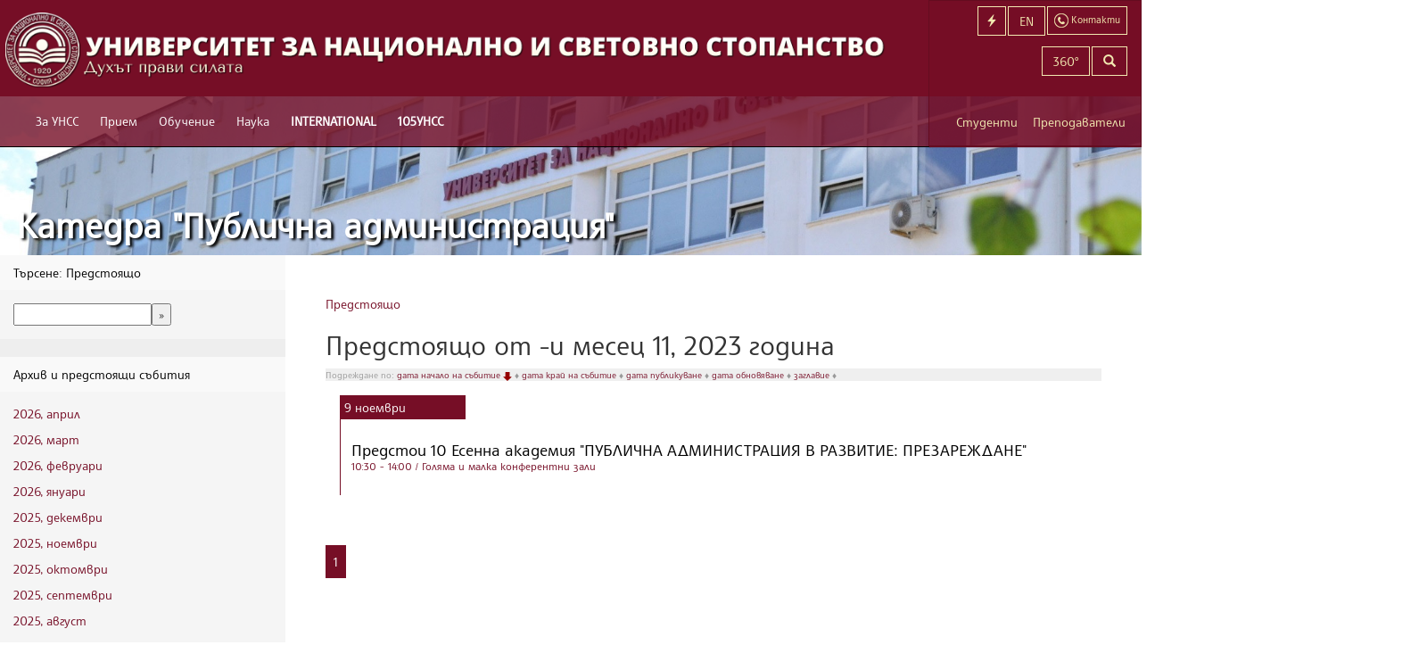

--- FILE ---
content_type: text/html; charset=utf-8
request_url: https://departments.unwe.bg/padmin/bg/events?year=2023&month=11&day=38
body_size: 6709
content:
<!DOCTYPE html>
<html xmlns:og="http://ogp.me/ns#" lang="bg">
<head>
    <meta charset="utf-8" />
    <title>Предстоящо от -и месец 11, 2023 година - подредени по дата начало на събитие, в намаляващ ред - УНСС</title>
    <meta name="description" content="Предстоящо от -и месец 11, 2023 година - подредени по дата начало на събитие, в намаляващ ред - Предстои 10 Есенна академия &quot;ПУБЛИЧНА АДМИНИСТРАЦИЯ В РАЗВИТИЕ: ПРЕЗАРЕЖДАНЕ&quot;" />
    <meta name="keywords" />
    <meta name="viewport" content="width=device-width, initial-scale=1.0, user-scalable=1, minimum-scale=1.0, maximum-scale=1.0">
    <!--[if lt IE 9]>
    <script>
      var e = ("abbr,article,aside,audio,canvas,datalist,details," +
        "figure,footer,header,hgroup,mark,menu,meter,nav,output," +
        "progress,section,time,video").split(',');
      for (var i = 0; i < e.length; i++) {
        document.createElement(e[i]);
      }
    </script>
    <![endif]-->
    
        <link href="https://common2.unwe.bg/wwwroot/css/site.min.css?t=20260117030519" rel="stylesheet" type="text/css" />
    
        <link href="/Uploads/Department/Customization/padmin_padmin.css" type="text/css" rel="stylesheet" />

    <!-- Google tag (gtag.js) -->
    <script async src="https://www.googletagmanager.com/gtag/js?id=G-HB8QF2ZZWH"></script>
    <script>
      window.dataLayer = window.dataLayer || [];
      function gtag(){dataLayer.push(arguments);}
      gtag('js', new Date());

      gtag('config', 'G-HB8QF2ZZWH');
    </script>
    <link rel="alternate" type="application/rss+xml" title="УНСС - Новини" href="/padmin/bg/news/feed" />
    <link rel="alternate" type="application/rss+xml" title="УНСС - Предстоящо" href="/padmin/bg/events/feed" />
    <link rel="alternate" type="application/rss+xml" title="УНСС - Страници" href="/padmin/bg/pages/feed" />
    <link rel="shortcut icon" type="image/ico" href="/favicon.ico" />
    <style type="text/css">
    footer {
        padding-bottom: 20px !important;
    }

    .btn-footer {
        text-align: center;
        color: #760e26;
        font-weight: bold;
        padding: 15px;
        font-size: 16px;
        position: relative;
        top: 17px;
    }
</style>
</head>
<body>
    <div class="container-fluid">

        <header>
    <nav class="navbar navbar-default navbar-fixed-top" role="navigation">
        <div class="navbar-cheader">
            <a class="navbar-brand" href="http://www.unwe.bg/bg/">
                <picture>
                    <source srcset="https://common2.unwe.bg//wwwroot/images/logo-long-bg.png" media="(min-width: 1240px)">
                    <img srcset="https://common2.unwe.bg//wwwroot/images/logo-short-bg.png" alt="UNWE">
                </picture>
            </a>
            <a href="/bg/search" class="smlink navbar-toggle" aria-label="Търсене"><i class="glyphicon glyphicon-search"></i></a>
            <a href="/bg/home/contacts" class="smlink navbar-toggle contact-btn"><img src="https://common2.unwe.bg//wwwroot/images/icons/contact.png" alt="Контакти" /></a>
            <a href="https://departments.unwe.bg/padmin/en/" class="smlink navbar-toggle lang-btn" aria-label="Switch to English">EN</a>
            <a href="#" class="smlink navbar-toggle menu-button" aria-label="Бързи връзки"><i class="glyphicon glyphicon-flash"></i></a>
                <button type="button" class="navbar-toggle" data-toggle="collapse" data-target=".navbar-ex1-collapse">
                    <span class="sr-only">Включване на навигация</span>
                    <span class="icon-bar"></span>
                    <span class="icon-bar"></span>
                    <span class="icon-bar"></span>
                </button>
        </div>
            <div class="main-menu collapse navbar-collapse navbar-ex1-collapse scrollable">
                <ul class="nav navbar-nav">
                        <li>
                            <a href="https://www.unwe.bg/bg/pages/12905/за-унсс.html"
                               style="">За УНСС</a>
                                <ul>
                                        <li><a href="https://www.unwe.bg/bg/pages/11778/нашият-университет.html">Нашият Университет</a></li>
                                        <li><a href="/bg/structure">Структура</a></li>
                                        <li><a href="https://www.unwe.bg/bg/pages/14936/управление-на-качеството.html">Управление на качеството</a></li>
                                        <li><a href="https://www.unwe.bg/bg/pages/82/акредитация.html">Акредитация</a></li>
                                        <li><a href="https://www.unwe.bg/bg/pages/64377/рейтингови-класации.html">Рейтингови класации</a></li>
                                        <li><a href="https://www.unwe.bg/bg/pages/11782/почетни-звания.html">Почетни звания</a></li>
                                        <li><a href="https://www.unwe.bg/bg/pages/21831/%d0%b6%d0%b8%d0%b2%d0%b0-%d0%bf%d0%b0%d0%bc%d0%b5%d1%82.html">Жива памет</a></li>
                                        <li><a href="http://www.unwe.bg/bg/structure/render/474">Омбудсман</a></li>
                                        <li><a href="https://www.unwe.bg/trustees ">Съвет на настоятелите</a></li>
                                        <li><a href="https://www.unwe.bg/bg/pages/64376/социална-отговорност.html">Социална отговорност</a></li>
                                        <li><a href="https://www.unwe.bg/bg/pages/83/дарители.html">Дарители</a></li>
                                        <li><a href="https://www.unwe.bg/bg/pages/3451/контакти.html">Контакти</a></li>
                                        <li><a href="https://www.unwe.bg/bg/news/mediaindex">УНСС в медиите</a></li>
                                </ul>
                        </li>
                        <li>
                            <a href="https://www.unwe.bg/bg/pages/12900/прием.html"
                               style="">Прием</a>
                                <ul>
                                        <li><a href="http://priem.unwe.bg/">Бакалаври</a></li>
                                        <li><a href="http://magistri.unwe.bg/">Магистри</a></li>
                                        <li><a href="https://www.unwe.bg/bg/pages/3063/докторанти.html">Докторанти</a></li>
                                        <li><a href="http://ips.bg/">Продължаващо обучение</a></li>
                                        <li><a href="http://www.unwe.bg/aiub/">Асоциация на икономическите училища в България</a></li>
                                        <li><a href="https://alsb.bg/">Асоциация на езиковите училища в България</a></li>
                                        <li><a href="/bg/pages/8468/kandidatstudentski.html">Кандидатстудентски състезания и конкурси</a></li>
                                </ul>
                        </li>
                        <li>
                            <a href="https://www.unwe.bg/bg/pages/11853/обучение.html"
                               style="">Обучение</a>
                                <ul>
                                        <li><a href="https://www.unwe.bg/bg/pages/11796/бакалаври.html">Бакалаври</a></li>
                                        <li><a href="https://www.unwe.bg/bg/pages/11797/магистри.html">Магистри</a></li>
                                        <li><a href="https://www.unwe.bg/bg/pages/11832/докторанти.html">Докторанти</a></li>
                                        <li><a href="http://www.unwe.bg/international">Чуждестранни студенти</a></li>
                                        <li><a href="http://www.ips.bg">Продължаващо обучение</a></li>
                                        <li><a href="http://szpo.unwe.bg/bg/pages/9806/%D1%81%D1%82%D1%83%D0%B4%D0%B5%D0%BD%D1%82%D1%81%D0%BA%D0%B8-%D0%BF%D1%80%D0%B0%D0%BA%D1%82%D0%B8%D0%BA%D0%B8-%D1%84%D0%B0%D0%B7%D0%B0-i-2016-2017-%D0%B3-.html">Практики</a></li>
                                        <li><a href="https://www.unwe.bg/bg/pages/4535/кредитиране.html">Кредитиране</a></li>
                                        <li><a href="https://www.unwe.bg/bg/pages/11790/катедри.html">Катедри</a></li>
                                </ul>
                        </li>
                        <li>
                            <a href="https://www.unwe.bg/bg/pages/12903/наука.html"
                               style="">Наука</a>
                                <ul>
                                        <li><a href="https://www.unwe.bg/bg/pages/176/организация-и-управление.html">Организация и управление</a></li>
                                        <li><a href="https://www.unwe.bg/bg/pages/19803/отворена-наука.html">Отворена наука</a></li>
                                        <li><a href="https://technologytransfer.unwe.bg/">Технологичен трансфер</a></li>
                                        <li><a href="https://www.unwe.bg/bg/pages/11792/институти.html">Институти</a></li>
                                        <li><a href="https://www.unwe.bg/bg/pages/11793/центрове.html">Центрове</a></li>
                                        <li><a href="https://www.unwe.bg/bg/pages/181/проекти.html">Проекти</a></li>
                                        <li><a href="https://www.unwe.bg/bg/pages/22759/университетски-грантове.html">Университетски грантове</a></li>
                                        <li><a href="https://www.unwe.bg/bg/pages/198/научни-издания.html">Научни издания</a></li>
                                        <li><a href="https://konkursi.unwe.bg">Конкурси за заемане на академична длъжност</a></li>
                                        <li><a href="https://konkursi.unwe.bg">Придобиване на научни степени</a></li>
                                        <li><a href="http://www.unwe.bg/habilitation/bg/structure/staff?management=1">Съвет по хабилитация</a></li>
                                        <li><a href="https://www.unwe.bg/kkizad/bg/structure/staff?management=1">Комисия по количествените изисквания за заемане на академични длъжности в УНСС</a></li>
                                        <li><a href="https://www.unwe.bg/bg/conferences/events?location=1">Предстоящи научни форуми</a></li>
                                        <li><a href="/Uploads/Main/d514e_BG - European Charter for Researchers and Code of Conduct for the Recruitment of Researchers1.pdf">Европейската харта за научните изследователи</a></li>
                                        <li><a href="/bg/pages/2864/нобелова-награда-по-икономика.html">Нобелисти по икономика</a></li>
                                </ul>
                        </li>
                        <li>
                            <a href="https://www.unwe.bg/bg/pages/30697/international.html"
                               style="font-weight:700;">INTERNATIONAL</a>
                                <ul>
                                        <li><a href="https://www.unwe.bg/bg/pages/30614/double-degree-programmes.html">Double Degree Programmes</a></li>
                                        <li><a href="https://www.unwe.bg/bg/pages/30706/international-students.html">International Students</a></li>
                                        <li><a href="https://www.unwe.bg/mobility/en/pages/25434/erasmus-programme.html">Erasmus +</a></li>
                                        <li><a href="https://www.engageuniversity.eu/">ENGAGE.EU</a></li>
                                        <li><a href="https://sdsn.bg/bg/">SDSN</a></li>
                                        <li><a href="https://www.unwe.bg/bg/pages/30690/university-ratings.html">University Ratings</a></li>
                                        <li><a href="https://www.unwe.bg/bg/pages/30709/international-partners.html">International Partners</a></li>
                                        <li><a href="https://www.unwe.bg/bg/pages/30691/projects.html">Projects</a></li>
                                        <li><a href="https://www.unwe.bg/bg/pages/30692/memberships.html">Memberships</a></li>
                                        <li><a href="https://www.unwe.bg/en/">News</a></li>
                                        <li><a href="https://www.unwe.bg/bg/pages/41068/walk-around-the-unwe.html">Walk around the UNWE</a></li>
                                        <li><a href="https://www.unwe.bg/en/structure/render/679">Contacts</a></li>
                                </ul>
                        </li>
                        <li>
                            <a href="https://www.unwe.bg/bg/pages/63978/105унсс.html"
                               style="font-weight:700;">105УНСС</a>
                                <ul>
                                        <li><a href="https://www.unwe.bg/bg/pages/64285/слово-на-ректора.html">Слово на ректора</a></li>
                                        <li><a href="https://www.unwe.bg/bg/pages/64286/тържествени-приветствия.html">Тържествени приветствия</a></li>
                                        <li><a href="https://www.unwe.bg/bg/pages/63983/поздравителни-адреси.html">Поздравителни адреси</a></li>
                                        <li><a href="https://www.unwe.bg/bg/pages/63981/видеопоздрави.html">Видеопоздрави</a></li>
                                        <li><a href="https://www.unwe.bg/bg/pages/63979/новини.html">Новини</a></li>
                                        <li><a href="https://www.unwe.bg/bg/pages/81/унсс-1.html">УНСС №1</a></li>
                                        <li><a href="https://www.unwe.bg/bg/pages/61405/стена-на-славата.html">Стена на славата</a></li>
                                        <li><a href="https://www.unwe.bg/bg/pages/26101/доктор-хонорис-кауза.html">Доктор хонорис кауза</a></li>
                                        <li><a href="https://www.unwe.bg/bg/pages/79/история.html">История</a></li>
                                        <li><a href="https://www.unwe.bg/bg/pages/21831/жива-памет.html">Жива памет</a></li>
                                </ul>
                        </li>

                    
                    
                        <li class="visible-xs-block secondary-inline"><a href="https://www.unwe.bg/bg/pages/18678/онлайн-услуги-за-студенти.html">Онлайн услуги за студенти</a></li>
                        <li class="visible-xs-block secondary-inline"><a href="https://www.unwe.bg/mobility">Мобилност</a></li>
                        <li class="visible-xs-block secondary-inline"><a href="https://www.unwe.bg/international">Чуждестранни студенти</a></li>
                        <li class="visible-xs-block secondary-inline"><a href="https://www.unwe.bg/library">Библиотека</a></li>
                        <li class="visible-xs-block secondary-inline"><a href="https://www.unwe.bg/bg/pages/11905/периодични-издания.html">Периодични издания</a></li>
                        <li class="visible-xs-block secondary-inline"><a href="/bg/pages/11874/график-и-условия.html">Студентски общежития</a></li>
                        <li class="visible-xs-block secondary-inline"><a href="https://departments.unwe.bg/sport">Спорт</a></li>
                        <li class="visible-xs-block secondary-inline"><a href="http://iccd.unwe.bg">Кариерно развитие</a></li>
                        <li class="visible-xs-block secondary-inline"><a href="http://sc.unwe.bg">Студентски съвет</a></li>
                        <li class="visible-xs-block secondary-inline"><a href="https://www.unwe.bg/bg/news/64920/унсс-партньор-по-проект-от-висше-образование-към-заетост-стажове-с-възнаграждени.html">Студентски практики</a></li>
                        <li class="visible-xs-block secondary-inline"><a href="https://www.unwe.bg/bg/pages/30691/projects.html">Проекти</a></li>
                        <li class="visible-xs-block secondary-inline"><a href="https://www.unwe.bg/bg/structure/render/503">Почивна база - Равда</a></li>
                        <li class="visible-xs-block secondary-inline"><a href="https://www.unwe.bg/bg/pages/1173/разписание.html">Разписание</a></li>
                        <li class="visible-xs-block secondary-inline"><a href="https://www.unwe.bg/bg/pages/21490/вестник-на-унсс.html">Вестник на УНСС</a></li>
                        <li class="visible-xs-block secondary-inline"><a href="https://www.unwe.bg/kartaunss/newmap.html">Навигация</a></li>
                        <li class="visible-xs-block secondary-inline"><a href="https://www.unwe.bg/complaints">Жалби</a></li>
                                            <li class="visible-xs-block quicklinks-inline"><a href="http://priem.unwe.bg/">Кандидат-студенти</a></li>
                        <li class="visible-xs-block quicklinks-inline"><a href="http://magistri.unwe.bg">Кандидат-магистри</a></li>
                        <li class="visible-xs-block quicklinks-inline"><a href="https://student.unwe.bg/">Уеб студент</a></li>
                        <li class="visible-xs-block quicklinks-inline"><a href="https://p.unwe.bg">Вход за преподаватели</a></li>
                        <li class="visible-xs-block quicklinks-inline"><a href="http://www.unwe.bg/bg/pages/1173/%d1%80%d0%b0%d0%b7%d0%bf%d0%b8%d1%81%d0%b0%d0%bd%d0%b8%d0%b5.html">Разписание</a></li>
                        <li class="visible-xs-block quicklinks-inline"><a href="http://www.unwe.bg/bg/pages/3380/%d0%b8%d0%b7%d0%bf%d0%b8%d1%82%d0%bd%d0%b0-%d1%81%d0%b5%d1%81%d0%b8%d1%8f-%d1%81%d0%be%d1%84%d0%b8%d1%8f.html">Изпитна сесия</a></li>
                        <li class="visible-xs-block quicklinks-inline"><a href="http://moodle.unwe.bg">Онлайн обучение - редовно</a></li>
                        <li class="visible-xs-block quicklinks-inline"><a href="http://m-learning.unwe.bg">Онлайн обучение - дистанционно</a></li>
                        <li class="visible-xs-block quicklinks-inline"><a href="https://outlook.office365.com/owa/?realm=unwe.bg&amp;vd=mail">Университетска поща</a></li>

                    <li class="visible-xs-block topbuttons-inline"><a href="https://departments.unwe.bg/padmin/en/">English</a></li>
                    <li class="visible-xs-block topbuttons-inline"><a href="/bg/search">Търсене</a></li>
                    <li class="visible-xs-block topbuttons-inline"><a href="/bg/home/contacts">Контакти</a></li>
                    <li class="visible-xs-block signin-inline"><a href="/bg/students">Студенти</a></li>
                    <li class="visible-xs-block signin-inline"><a href="https://p.unwe.bg">Преподаватели</a></li>
                </ul>
            </div>
        <!-- /.navbar-collapse -->
    </nav>

    <!-- top-box -->
    <div class="top-box hidden-sm hidden-xs">
        <div class="col-sm-12 col-xs-1">
            <a href="/bg/home/contacts" class="lang-switcher btn btn-transparent contact-button"><img src="https://common2.unwe.bg//wwwroot/images/icons/contact.png" alt="" /><span> Контакти</span></a>
            <a href="https://departments.unwe.bg/padmin/en/" class="lang-switcher btn btn-transparent">EN</a>
                <a href="#" class="lang-switcher btn btn-transparent menu-button"><i class="glyphicon glyphicon-flash"></i><span> Бързи връзки</span></a>
            <a href="/bg/search" class="lang-switcher btn btn-transparent hidden-lg" aria-label="Търсене"><i class="glyphicon glyphicon-search"></i></a>
            <a href="https://bit.ly/3g6G0wm" class="lang-switcher btn btn-transparent ">360&deg;</a>
        </div>
        <div class="col-sm-12 col-xs-2 search-box">
            <form action="/bg/search" method="get" class="form-horizontal">
                <div class="input-group">
                    <input type="search" name="q" class="form-control input" aria-label="Текст за търсене" />
                    <span class="input-group-btn"><button type="submit" class="btn btn-transparent" aria-label="Търсене"><i class="glyphicon glyphicon-search"></i></button></span>
                </div>
            </form>
        </div>
        <div class="col-sm-12 col-xs-7 role-navigation">
            <a href="/bg/students" class="col-xs-5 role-link">Студенти</a>
            <a href="https://p.unwe.bg" class="col-xs-7 role-link">Преподаватели</a>
        </div>
    </div>
    <!-- /top-box -->
        <div class="menu-wrap"><div id="right-menu">
    <ul>
            <li>

                <a href="http://priem.unwe.bg/">Кандидат-студенти</a>

            </li>
            <li>

                <a href="http://magistri.unwe.bg">Кандидат-магистри</a>

            </li>
            <li>

                <a href="https://student.unwe.bg/">Уеб студент</a>

            </li>
            <li>

                <a href="https://p.unwe.bg">Вход за преподаватели</a>

            </li>
            <li>

                <a href="http://www.unwe.bg/bg/pages/1173/%d1%80%d0%b0%d0%b7%d0%bf%d0%b8%d1%81%d0%b0%d0%bd%d0%b8%d0%b5.html">Разписание</a>

            </li>
            <li>

                <a href="http://www.unwe.bg/bg/pages/3380/%d0%b8%d0%b7%d0%bf%d0%b8%d1%82%d0%bd%d0%b0-%d1%81%d0%b5%d1%81%d0%b8%d1%8f-%d1%81%d0%be%d1%84%d0%b8%d1%8f.html">Изпитна сесия</a>

            </li>
            <li>

                <a href="http://moodle.unwe.bg">Онлайн обучение - редовно</a>

            </li>
            <li>

                <a href="http://m-learning.unwe.bg">Онлайн обучение - дистанционно</a>

            </li>
            <li>

                <a href="https://outlook.office365.com/owa/?realm=unwe.bg&amp;vd=mail">Университетска поща</a>

            </li>
    </ul>
</div> <button class="close-button" id="close-button">Close Menu</button></div>
</header>
        

<div class="sub-header">
        <h1><a href="https://departments.unwe.bg/padmin">Катедра &quot;Публична администрация&quot;</a></h1>
</div>

<div class="info-area row">
    <div class="left-menu col-sm-3">
        
<div class="panel panel-default">
    <div class="panel-heading">Търсене:  Предстоящо</div>
    <div class="panel-body">
        <form action="http://www.unwe.bg/bg/search" method="get">
            <input type="hidden" name="t" value="events" />
            <input type="text" name="q" /><input type="submit" value="&raquo;" />
        </form>
    </div>
</div>
<div class="panel panel-default">
    <div class="panel-heading">Архив и предстоящи събития</div>
    <div class="panel-body">
            <p><a href="/padmin/bg/events?year=2026&amp;month=4">2026, април</a></p>
            <p><a href="/padmin/bg/events?year=2026&amp;month=3">2026, март</a></p>
            <p><a href="/padmin/bg/events?year=2026&amp;month=2">2026, февруари</a></p>
            <p><a href="/padmin/bg/events?year=2026&amp;month=1">2026, януари</a></p>
            <p><a href="/padmin/bg/events?year=2025&amp;month=12">2025, декември</a></p>
            <p><a href="/padmin/bg/events?year=2025&amp;month=11">2025, ноември</a></p>
            <p><a href="/padmin/bg/events?year=2025&amp;month=10">2025, октомври</a></p>
            <p><a href="/padmin/bg/events?year=2025&amp;month=9">2025, септември</a></p>
            <p><a href="/padmin/bg/events?year=2025&amp;month=8">2025, август</a></p>
    </div>
</div>
<div class="panel panel-default">
    <div class="panel-body">
        
<div class="calendar-widget">
<table>
    <tr>
        <th colspan="4">
            <a href="/padmin/bg/events?year=2023&amp;month=10&amp;day=">&laquo;</a>
            ноември
            <a href="/padmin/bg/events?year=2023&amp;month=12&amp;day=">&raquo;</a>
        </th>
        <th colspan="3">
            <a href="/padmin/bg/events?year=2022&amp;month=11&amp;day=">&laquo;</a>
            2023
            <a href="/padmin/bg/events?year=2024&amp;month=11&amp;day=">&raquo;</a>
        </th>
    </tr>
    <tr>
        <th width="20">Mo</th>
        <th width="20">Tu</th>
        <th width="20">We</th>
        <th width="20">Th</th>
        <th width="20">Fr</th>
        <th width="20">Sa</th>
        <th width="20">Su</th>
    </tr>
    <tr>
        <td>
            <a href="/padmin/bg/events?year=2023&amp;month=11&amp;day=-1" style="font-weight:normal">
                
            </a>
        </td>
        <td>
            <a href="/padmin/bg/events?year=2023&amp;month=11&amp;day=0" style="font-weight:normal">
                
            </a>
        </td>
        <td>
            <a href="/padmin/bg/events?year=2023&amp;month=11&amp;day=1" style="font-weight:normal">
                1
            </a>
        </td>
        <td>
            <a href="/padmin/bg/events?year=2023&amp;month=11&amp;day=2" style="font-weight:normal">
                2
            </a>
        </td>
        <td>
            <a href="/padmin/bg/events?year=2023&amp;month=11&amp;day=3" style="font-weight:normal">
                3
            </a>
        </td>
        <td>
            <a href="/padmin/bg/events?year=2023&amp;month=11&amp;day=4" style="font-weight:normal">
                4
            </a>
        </td>
        <td>
            <a href="/padmin/bg/events?year=2023&amp;month=11&amp;day=5" style="font-weight:normal">
                5
            </a>
        </td>
    </tr>
    <tr>
        <td>
            <a href="/padmin/bg/events?year=2023&amp;month=11&amp;day=6" style="font-weight:normal">
                6
            </a>
        </td>
        <td>
            <a href="/padmin/bg/events?year=2023&amp;month=11&amp;day=7" style="font-weight:normal">
                7
            </a>
        </td>
        <td>
            <a href="/padmin/bg/events?year=2023&amp;month=11&amp;day=8" style="font-weight:normal">
                8
            </a>
        </td>
        <td>
            <a href="/padmin/bg/events?year=2023&amp;month=11&amp;day=9" style="font-weight:normal">
                9
            </a>
        </td>
        <td>
            <a href="/padmin/bg/events?year=2023&amp;month=11&amp;day=10" style="font-weight:normal">
                10
            </a>
        </td>
        <td>
            <a href="/padmin/bg/events?year=2023&amp;month=11&amp;day=11" style="font-weight:normal">
                11
            </a>
        </td>
        <td>
            <a href="/padmin/bg/events?year=2023&amp;month=11&amp;day=12" style="font-weight:normal">
                12
            </a>
        </td>
    </tr>
    <tr>
        <td>
            <a href="/padmin/bg/events?year=2023&amp;month=11&amp;day=13" style="font-weight:normal">
                13
            </a>
        </td>
        <td>
            <a href="/padmin/bg/events?year=2023&amp;month=11&amp;day=14" style="font-weight:normal">
                14
            </a>
        </td>
        <td>
            <a href="/padmin/bg/events?year=2023&amp;month=11&amp;day=15" style="font-weight:normal">
                15
            </a>
        </td>
        <td>
            <a href="/padmin/bg/events?year=2023&amp;month=11&amp;day=16" style="font-weight:normal">
                16
            </a>
        </td>
        <td>
            <a href="/padmin/bg/events?year=2023&amp;month=11&amp;day=17" style="font-weight:normal">
                17
            </a>
        </td>
        <td>
            <a href="/padmin/bg/events?year=2023&amp;month=11&amp;day=18" style="font-weight:normal">
                18
            </a>
        </td>
        <td>
            <a href="/padmin/bg/events?year=2023&amp;month=11&amp;day=19" style="font-weight:normal">
                19
            </a>
        </td>
    </tr>
    <tr>
        <td>
            <a href="/padmin/bg/events?year=2023&amp;month=11&amp;day=20" style="font-weight:normal">
                20
            </a>
        </td>
        <td>
            <a href="/padmin/bg/events?year=2023&amp;month=11&amp;day=21" style="font-weight:normal">
                21
            </a>
        </td>
        <td>
            <a href="/padmin/bg/events?year=2023&amp;month=11&amp;day=22" style="font-weight:normal">
                22
            </a>
        </td>
        <td>
            <a href="/padmin/bg/events?year=2023&amp;month=11&amp;day=23" style="font-weight:normal">
                23
            </a>
        </td>
        <td>
            <a href="/padmin/bg/events?year=2023&amp;month=11&amp;day=24" style="font-weight:normal">
                24
            </a>
        </td>
        <td>
            <a href="/padmin/bg/events?year=2023&amp;month=11&amp;day=25" style="font-weight:normal">
                25
            </a>
        </td>
        <td>
            <a href="/padmin/bg/events?year=2023&amp;month=11&amp;day=26" style="font-weight:normal">
                26
            </a>
        </td>
    </tr>
    <tr>
        <td>
            <a href="/padmin/bg/events?year=2023&amp;month=11&amp;day=27" style="font-weight:normal">
                27
            </a>
        </td>
        <td>
            <a href="/padmin/bg/events?year=2023&amp;month=11&amp;day=28" style="font-weight:normal">
                28
            </a>
        </td>
        <td>
            <a href="/padmin/bg/events?year=2023&amp;month=11&amp;day=29" style="font-weight:normal">
                29
            </a>
        </td>
        <td>
            <a href="/padmin/bg/events?year=2023&amp;month=11&amp;day=30" style="font-weight:normal">
                30
            </a>
        </td>
        <td>
            <a href="/padmin/bg/events?year=2023&amp;month=11&amp;day=31" style="font-weight:normal">
                
            </a>
        </td>
        <td>
            <a href="/padmin/bg/events?year=2023&amp;month=11&amp;day=32" style="font-weight:normal">
                
            </a>
        </td>
        <td>
            <a href="/padmin/bg/events?year=2023&amp;month=11&amp;day=33" style="font-weight:normal">
                
            </a>
        </td>
    </tr>
    <tr>
        <td>
            <a href="/padmin/bg/events?year=2023&amp;month=11&amp;day=34" style="font-weight:normal">
                
            </a>
        </td>
        <td>
            <a href="/padmin/bg/events?year=2023&amp;month=11&amp;day=35" style="font-weight:normal">
                
            </a>
        </td>
        <td>
            <a href="/padmin/bg/events?year=2023&amp;month=11&amp;day=36" style="font-weight:normal">
                
            </a>
        </td>
        <td>
            <a href="/padmin/bg/events?year=2023&amp;month=11&amp;day=37" style="font-weight:normal">
                
            </a>
        </td>
        <td>
            <a href="/padmin/bg/events?year=2023&amp;month=11&amp;day=38" style="font-weight:bold">
                
            </a>
        </td>
        <td>
            <a href="/padmin/bg/events?year=2023&amp;month=11&amp;day=39" style="font-weight:normal">
                
            </a>
        </td>
        <td>
            <a href="/padmin/bg/events?year=2023&amp;month=11&amp;day=40" style="font-weight:normal">
                
            </a>
        </td>
    </tr>
</table>
</div>
    </div>
</div>
    <div class="left-box" style="display:none" id="popular-tags">
        <div class="left-title">Тагове</div>
            <p><a href="/padmin/bg/events?tag=%D0%9C%D0%B5%D0%B6%D0%B4%D1%83%D0%BD%D0%B0%D1%80%D0%BE%D0%B4%D0%BD%D0%B0%20%D0%B4%D0%B5%D0%B9%D0%BD%D0%BE%D1%81%D1%82" title="Международна дейност is tagged in 1 articles">Международна дейност (1)</a></p>     </div>

    </div>
    <div class="page-content col-sm-9">
        <div id="breadcrumb">
            <div class="centered-block">
                <a href="/padmin/bg/events">Предстоящо</a>
            </div>
        </div>
            <h2>Предстоящо от -и месец 11, 2023 година</h2>
            <div class="article-navigation">
                <div style="color:#999;background-color:#efefef;font-style:normal;font-size:10px;line-height:14px;">
Подреждане по: 
	<a href="/padmin/bg/events?orderby=StartsOn&amp;direction=asc&amp;year=2023&amp;month=11">дата начало на събитие
		 <img src="/Content/images/desc.png" alt="desc"/>
		</a> &diams;
	<a href="/padmin/bg/events?orderby=EndsOn&amp;direction=asc&amp;year=2023&amp;month=11">дата край на събитие
		
		</a> &diams;
	<a href="/padmin/bg/events?orderby=PublishedOn&amp;direction=desc&amp;year=2023&amp;month=11">дата публикуване
		
		</a> &diams;
	<a href="/padmin/bg/events?orderby=ModifiedOn&amp;direction=desc&amp;year=2023&amp;month=11">дата обновяване
		
		</a> &diams;
	<a href="/padmin/bg/events?orderby=Title&amp;direction=asc&amp;year=2023&amp;month=11">заглавие
		
		</a> &diams;
</div>
            </div>


        <div class="row">
            <div class="panel panel-default events">
    <div class="panel-body">
            <div class="event-group">
                <div class="event-date">
                    <span class="day">9</span>
                    <span class="month">ноември</span>
                </div>
                <a class="event-item " href="/padmin/bg/events/28323/%d0%bf%d1%80%d0%b5%d0%b4%d1%81%d1%82%d0%be%d0%b8-10-%d0%b5%d1%81%d0%b5%d0%bd%d0%bd%d0%b0-%d0%b0%d0%ba%d0%b0%d0%b4%d0%b5%d0%bc%d0%b8%d1%8f-%d0%bf%d1%83%d0%b1%d0%bb%d0%b8%d1%87%d0%bd%d0%b0-%d0%b0%d0%b4%d0%bc%d0%b8%d0%bd%d0%b8%d1%81%d1%82%d1%80%d0%b0%d1%86%d0%b8%d1%8f-%d0%b2-%d1%80%d0%b0%d0%b7%d0%b2%d0%b8%d1%82%d0%b8%d0%b5-%d0%bf%d1%80%d0%b5%d0%b7%d0%b0%d1%80%d0%b5%d0%b6%d0%b4%d0%b0%d0%bd%d0%b5-.html">
                    <h3>Предстои 10 Есенна академия "ПУБЛИЧНА АДМИНИСТРАЦИЯ В РАЗВИТИЕ: ПРЕЗАРЕЖДАНЕ"</h3>
                        <div class="time-location">
                            <span class="time">
                                10:30
                                 - 14:00
                            </span>
                            /
                            Голяма и малка конферентни зали
                        </div>
                </a>
            </div>
    </div>
</div>

    </div>

    <div class="pagination-container"><ul class="pagination"><li class="active"><a>1</a></li></ul></div>
</div>
</div>

        
        <a class="btn-footer"
           href="/padmin/bg/home/footer?backButton=True">
            Карта на сайта
        </a>


        
    </div>
    <script src="https://common2.unwe.bg/wwwroot/js/site.min.js?t=20260117"></script>
    
    
</body>
</html>

